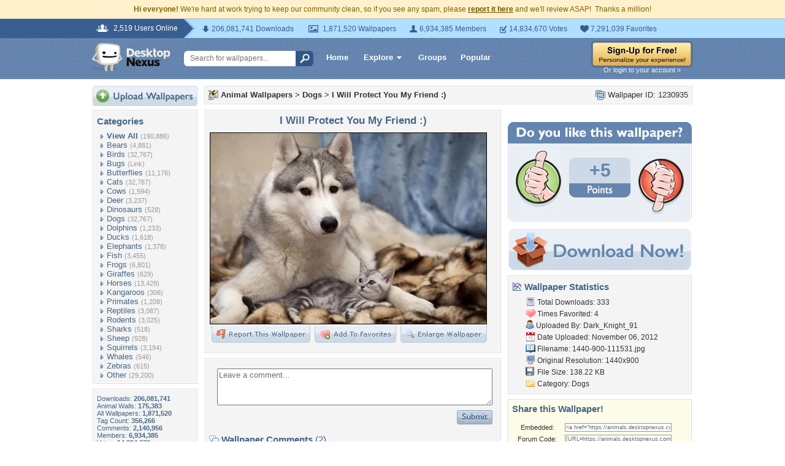

--- FILE ---
content_type: text/html; charset=utf-8
request_url: https://www.google.com/recaptcha/api2/aframe
body_size: 266
content:
<!DOCTYPE HTML><html><head><meta http-equiv="content-type" content="text/html; charset=UTF-8"></head><body><script nonce="rstPhWnPNqE03T6i0Akp7A">/** Anti-fraud and anti-abuse applications only. See google.com/recaptcha */ try{var clients={'sodar':'https://pagead2.googlesyndication.com/pagead/sodar?'};window.addEventListener("message",function(a){try{if(a.source===window.parent){var b=JSON.parse(a.data);var c=clients[b['id']];if(c){var d=document.createElement('img');d.src=c+b['params']+'&rc='+(localStorage.getItem("rc::a")?sessionStorage.getItem("rc::b"):"");window.document.body.appendChild(d);sessionStorage.setItem("rc::e",parseInt(sessionStorage.getItem("rc::e")||0)+1);localStorage.setItem("rc::h",'1769939735823');}}}catch(b){}});window.parent.postMessage("_grecaptcha_ready", "*");}catch(b){}</script></body></html>

--- FILE ---
content_type: application/javascript; charset=UTF-8
request_url: https://animals.desktopnexus.com/cdn-cgi/challenge-platform/h/b/scripts/jsd/d251aa49a8a3/main.js?
body_size: 8328
content:
window._cf_chl_opt={AKGCx8:'b'};~function(e6,UO,Uu,UV,Ux,UP,UB,Ur,UQ,e1){e6=M,function(k,c,eO,e5,U,e){for(eO={k:283,c:176,U:213,e:264,g:217,K:324,h:305,i:224},e5=M,U=k();!![];)try{if(e=-parseInt(e5(eO.k))/1+-parseInt(e5(eO.c))/2*(-parseInt(e5(eO.U))/3)+-parseInt(e5(eO.e))/4+parseInt(e5(eO.g))/5+-parseInt(e5(eO.K))/6+-parseInt(e5(eO.h))/7+parseInt(e5(eO.i))/8,c===e)break;else U.push(U.shift())}catch(g){U.push(U.shift())}}(z,585210),UO=this||self,Uu=UO[e6(250)],UV={},UV[e6(268)]='o',UV[e6(301)]='s',UV[e6(270)]='u',UV[e6(319)]='z',UV[e6(231)]='n',UV[e6(327)]='I',UV[e6(163)]='b',Ux=UV,UO[e6(116)]=function(U,g,K,h,g2,g1,g0,ez,i,I,Z,y,L,G,S){if(g2={k:138,c:353,U:320,e:336,g:140,K:126,h:148,i:255,A:126,I:148,Z:257,y:208,L:123,v:344,G:189,S:286,C:353,Y:265,b:308,X:183,j:310,f:315},g1={k:331,c:190,U:344,e:132,g:350},g0={k:288,c:338,U:347,e:172},ez=e6,i={'dsCwR':function(C,Y){return C<Y},'YMTNq':function(C,Y){return C+Y},'fTvPK':function(C,Y){return C===Y},'YZwwZ':function(C,Y){return C<Y},'CicKx':function(C,Y,X,j){return C(Y,X,j)},'wdCVb':function(C,Y){return C(Y)},'kzMIV':function(C,Y){return C===Y},'AMgIu':ez(g2.k),'bIcZr':function(C,Y,X){return C(Y,X)},'GcNbC':function(C,Y){return C+Y}},i[ez(g2.c)](null,g)||void 0===g)return h;for(I=Ud(g),U[ez(g2.U)][ez(g2.e)]&&(I=I[ez(g2.g)](U[ez(g2.U)][ez(g2.e)](g))),I=U[ez(g2.K)][ez(g2.h)]&&U[ez(g2.i)]?U[ez(g2.A)][ez(g2.I)](new U[(ez(g2.i))](I)):function(C,ek,Y){for(ek=ez,C[ek(g1.k)](),Y=0;i[ek(g1.c)](Y,C[ek(g1.U)]);C[Y]===C[Y+1]?C[ek(g1.e)](i[ek(g1.g)](Y,1),1):Y+=1);return C}(I),Z='nAsAaAb'.split('A'),Z=Z[ez(g2.Z)][ez(g2.y)](Z),y=0;i[ez(g2.L)](y,I[ez(g2.v)]);L=I[y],G=i[ez(g2.G)](UR,U,g,L),i[ez(g2.S)](Z,G)?(S=i[ez(g2.C)]('s',G)&&!U[ez(g2.Y)](g[L]),i[ez(g2.b)](i[ez(g2.X)],K+L)?i[ez(g2.j)](A,K+L,G):S||A(i[ez(g2.f)](K,L),g[L])):A(K+L,G),y++);return h;function A(C,Y,eM){eM=ez,Object[eM(g0.k)][eM(g0.c)][eM(g0.U)](h,Y)||(h[Y]=[]),h[Y][eM(g0.e)](C)}},UP=e6(226)[e6(151)](';'),UB=UP[e6(257)][e6(208)](UP),UO[e6(236)]=function(k,U,g7,ec,g,K,h,i,A){for(g7={k:164,c:321,U:344,e:344,g:125,K:346,h:172,i:212,A:348},ec=e6,g={'mSyqh':function(I,Z){return I<Z},'FuiIK':function(I,Z){return I(Z)},'VOmTm':function(I,Z){return I+Z}},K=Object[ec(g7.k)](U),h=0;g[ec(g7.c)](h,K[ec(g7.U)]);h++)if(i=K[h],'f'===i&&(i='N'),k[i]){for(A=0;A<U[K[h]][ec(g7.e)];-1===k[i][ec(g7.g)](U[K[h]][A])&&(g[ec(g7.K)](UB,U[K[h]][A])||k[i][ec(g7.h)](g[ec(g7.i)]('o.',U[K[h]][A]))),A++);}else k[i]=U[K[h]][ec(g7.A)](function(I){return'o.'+I})},Ur=function(go,gD,gs,gm,gT,ee,c,U,e,g){return go={k:234,c:186,U:169,e:240,g:152},gD={k:271,c:254,U:296,e:290,g:260,K:254,h:271,i:149,A:292,I:153,Z:172,y:298,L:135,v:161,G:316,S:326,C:211,Y:271,b:242,X:334,j:271,f:284,a:172,N:335,n:284},gs={k:207,c:276,U:344},gm={k:210,c:241,U:169,e:256},gT={k:177,c:341,U:344,e:251,g:166,K:284,h:288,i:338,A:347,I:338,Z:347,y:288,L:338,v:232,G:256,S:247,C:139,Y:172,b:298,X:256,j:161,f:218,a:269,N:306,n:196,F:172,E:256,J:246,O:172,V:228,x:271,R:172,d:271,P:180,B:128,H:160,Q:266,T:266,m:288,s:338,D:239,o:187,W:343,l:182,z0:247,z1:314,z2:333,z3:306,z4:296,z5:172,z6:114,z7:243,z8:228,z9:162,zz:211,zM:172,zk:114,zc:274,zU:161,ze:328,zg:299,zK:223,zh:172,zi:218,zA:334},ee=e6,c={'eDhTy':function(K,h){return K==h},'VJojb':function(K,h){return K>h},'zDdKA':function(K,h){return K<h},'ZIGDE':function(K,h){return K-h},'vBdTq':function(K,h){return K(h)},'NUdYm':function(K,h){return K&h},'vvFPX':function(K,h){return K-h},'oKKfo':function(K,h){return K(h)},'NWqDX':function(K,h){return K<<h},'XTHXA':function(K,h){return h==K},'uCQtN':function(K,h){return K|h},'ZiODT':function(K,h){return K(h)},'QnmUm':function(K,h){return K(h)},'rdlCu':function(K,h){return h!==K},'aAZpX':ee(go.k),'ZwzyP':function(K,h){return K>h},'okLfV':ee(go.c),'edTgP':function(K,h){return h==K},'oITHX':function(K,h){return K-h},'USEdJ':function(K,h){return K&h},'CImbA':function(K,h){return h|K},'rHqer':function(K,h){return K==h},'lKHSc':function(K,h){return K<<h},'rOgDf':function(K,h){return K-h},'DSsxo':function(K,h){return K<<h},'NMDXN':function(K,h){return h==K},'MbJYU':function(K,h){return h&K},'zdpQQ':function(K,h){return h==K},'trveK':function(K,h){return K===h},'zDEAu':ee(go.U),'ODYSq':function(K,h){return h==K},'xlkOe':function(K,h){return K==h},'RItMC':function(K,h){return h!=K},'CCWct':function(K,h){return h==K},'jcWyn':function(K,h){return K(h)},'QRlhH':function(K,h){return K!=h},'WlLnx':function(K,h){return K(h)},'TywKj':function(K,h){return K<h},'dEEBb':function(K,h){return h!=K},'rffLy':function(K,h){return h==K},'pzOYf':function(K,h){return K<h},'sQPRD':function(K,h){return K==h},'BEnkV':function(K,h){return K+h}},U=String[ee(go.e)],e={'h':function(K,gB){return gB={k:278,c:284},K==null?'':e.g(K,6,function(h,eg){return eg=M,eg(gB.k)[eg(gB.c)](h)})},'g':function(K,i,A,eK,I,Z,y,L,G,S,C,Y,X,j,N,F,R,gq,E,J,O){if(eK=ee,I={'rQdYc':function(V){return V()},'bkiim':function(V,x){return V(x)},'LnJQd':eK(gT.k)},c[eK(gT.c)](null,K))return'';for(y={},L={},G='',S=2,C=3,Y=2,X=[],j=0,N=0,F=0;F<K[eK(gT.U)];F+=1)if(eK(gT.e)!==eK(gT.g)){if(E=K[eK(gT.K)](F),Object[eK(gT.h)][eK(gT.i)][eK(gT.A)](y,E)||(y[E]=C++,L[E]=!0),J=G+E,Object[eK(gT.h)][eK(gT.I)][eK(gT.Z)](y,J))G=J;else{if(Object[eK(gT.y)][eK(gT.L)][eK(gT.A)](L,G)){if(c[eK(gT.v)](256,G[eK(gT.G)](0))){for(Z=0;c[eK(gT.S)](Z,Y);j<<=1,N==c[eK(gT.C)](i,1)?(N=0,X[eK(gT.Y)](c[eK(gT.b)](A,j)),j=0):N++,Z++);for(O=G[eK(gT.X)](0),Z=0;c[eK(gT.v)](8,Z);j=j<<1|c[eK(gT.j)](O,1),N==c[eK(gT.f)](i,1)?(N=0,X[eK(gT.Y)](c[eK(gT.a)](A,j)),j=0):N++,O>>=1,Z++);}else{for(O=1,Z=0;Z<Y;j=c[eK(gT.N)](j,1)|O,c[eK(gT.n)](N,i-1)?(N=0,X[eK(gT.F)](A(j)),j=0):N++,O=0,Z++);for(O=G[eK(gT.E)](0),Z=0;16>Z;j=c[eK(gT.J)](j<<1.95,1&O),i-1==N?(N=0,X[eK(gT.O)](c[eK(gT.V)](A,j)),j=0):N++,O>>=1,Z++);}S--,S==0&&(S=Math[eK(gT.x)](2,Y),Y++),delete L[G]}else for(O=y[G],Z=0;c[eK(gT.S)](Z,Y);j=j<<1|1.16&O,i-1==N?(N=0,X[eK(gT.R)](A(j)),j=0):N++,O>>=1,Z++);G=(S--,S==0&&(S=Math[eK(gT.d)](2,Y),Y++),y[J]=C++,c[eK(gT.P)](String,E))}}else I[eK(gT.B)](Z);if(G!==''){if(c[eK(gT.H)](c[eK(gT.Q)],c[eK(gT.T)]))return R={},R.r={},R.e=Z,R;else{if(Object[eK(gT.m)][eK(gT.s)][eK(gT.A)](L,G)){if(c[eK(gT.D)](256,G[eK(gT.G)](0))){if(eK(gT.o)===c[eK(gT.W)])gq={k:304,c:117},Y[eK(gT.k)]=5e3,i[eK(gT.l)]=function(eh){eh=eK,I[eh(gq.k)](G,I[eh(gq.c)])};else{for(Z=0;c[eK(gT.z0)](Z,Y);j<<=1,c[eK(gT.z1)](N,c[eK(gT.z2)](i,1))?(N=0,X[eK(gT.O)](A(j)),j=0):N++,Z++);for(O=G[eK(gT.E)](0),Z=0;8>Z;j=c[eK(gT.z3)](j,1)|c[eK(gT.z4)](O,1),N==i-1?(N=0,X[eK(gT.z5)](A(j)),j=0):N++,O>>=1,Z++);}}else{for(O=1,Z=0;c[eK(gT.S)](Z,Y);j=c[eK(gT.z6)](j<<1.52,O),c[eK(gT.z7)](N,i-1)?(N=0,X[eK(gT.z5)](c[eK(gT.z8)](A,j)),j=0):N++,O=0,Z++);for(O=G[eK(gT.E)](0),Z=0;16>Z;j=c[eK(gT.z9)](j,1)|1.52&O,N==c[eK(gT.zz)](i,1)?(N=0,X[eK(gT.zM)](c[eK(gT.a)](A,j)),j=0):N++,O>>=1,Z++);}S--,S==0&&(S=Math[eK(gT.d)](2,Y),Y++),delete L[G]}else for(O=y[G],Z=0;Z<Y;j=c[eK(gT.zk)](c[eK(gT.zc)](j,1),c[eK(gT.zU)](O,1)),N==i-1?(N=0,X[eK(gT.Y)](A(j)),j=0):N++,O>>=1,Z++);S--,c[eK(gT.ze)](0,S)&&Y++}}for(O=2,Z=0;Z<Y;j=j<<1.24|c[eK(gT.zg)](O,1),c[eK(gT.zK)](N,i-1)?(N=0,X[eK(gT.zh)](A(j)),j=0):N++,O>>=1,Z++);for(;;)if(j<<=1,N==c[eK(gT.zi)](i,1)){X[eK(gT.Y)](A(j));break}else N++;return X[eK(gT.zA)]('')},'j':function(K,ei){return ei=ee,c[ei(gs.k)](null,K)?'':c[ei(gs.c)]('',K)?null:e.i(K[ei(gs.U)],32768,function(h,eA){return eA=ei,c[eA(gm.k)](c[eA(gm.c)],eA(gm.U))?K[eA(gm.e)](h):'i'})},'i':function(K,i,A,eI,I,Z,y,L,G,S,C,Y,X,j,N,F,J,E){for(eI=ee,I=[],Z=4,y=4,L=3,G=[],Y=A(0),X=i,j=1,S=0;3>S;I[S]=S,S+=1);for(N=0,F=Math[eI(gD.k)](2,2),C=1;c[eI(gD.c)](C,F);E=c[eI(gD.U)](Y,X),X>>=1,c[eI(gD.e)](0,X)&&(X=i,Y=c[eI(gD.g)](A,j++)),N|=C*(0<E?1:0),C<<=1);switch(N){case 0:for(N=0,F=Math[eI(gD.k)](2,8),C=1;c[eI(gD.K)](C,F);E=Y&X,X>>=1,X==0&&(X=i,Y=A(j++)),N|=C*(0<E?1:0),C<<=1);J=U(N);break;case 1:for(N=0,F=Math[eI(gD.h)](2,16),C=1;c[eI(gD.i)](C,F);E=X&Y,X>>=1,0==X&&(X=i,Y=c[eI(gD.A)](A,j++)),N|=(c[eI(gD.I)](0,E)?1:0)*C,C<<=1);J=U(N);break;case 2:return''}for(S=I[3]=J,G[eI(gD.Z)](J);;){if(j>K)return'';for(N=0,F=Math[eI(gD.k)](2,L),C=1;C!=F;E=Y&X,X>>=1,0==X&&(X=i,Y=c[eI(gD.y)](A,j++)),N|=(0<E?1:0)*C,C<<=1);switch(J=N){case 0:for(N=0,F=Math[eI(gD.h)](2,8),C=1;c[eI(gD.L)](C,F);E=c[eI(gD.v)](Y,X),X>>=1,c[eI(gD.G)](0,X)&&(X=i,Y=c[eI(gD.g)](A,j++)),N|=(c[eI(gD.S)](0,E)?1:0)*C,C<<=1);I[y++]=U(N),J=c[eI(gD.C)](y,1),Z--;break;case 1:for(N=0,F=Math[eI(gD.Y)](2,16),C=1;F!=C;E=c[eI(gD.U)](Y,X),X>>=1,c[eI(gD.b)](0,X)&&(X=i,Y=A(j++)),N|=(c[eI(gD.S)](0,E)?1:0)*C,C<<=1);I[y++]=U(N),J=y-1,Z--;break;case 2:return G[eI(gD.X)]('')}if(0==Z&&(Z=Math[eI(gD.j)](2,L),L++),I[J])J=I[J];else if(J===y)J=S+S[eI(gD.f)](0);else return null;G[eI(gD.a)](J),I[y++]=c[eI(gD.N)](S,J[eI(gD.n)](0)),Z--,S=J,0==Z&&(Z=Math[eI(gD.Y)](2,L),L++)}}},g={},g[ee(go.g)]=e.h,g}(),UQ=null,e1=e0(),e3();function Ul(k,c,Ky,KZ,KI,KA,eY,U,e,g,K){Ky={k:203,c:177,U:136,e:131,g:121,K:154,h:192,i:118,A:289,I:293,Z:195,y:192,L:275,v:280,G:137,S:182,C:295,Y:175,b:325,X:357,j:357,f:129,a:181,N:152,n:237},KZ={k:124,c:174},KI={k:133,c:229,U:142,e:229,g:124,K:198,h:143,i:127},KA={k:227,c:203,U:157},eY=e6,U={'qgGSR':eY(Ky.k),'ZwoNF':eY(Ky.c),'hEBAr':function(h,i){return h>=i},'mRwss':function(h,i){return h<i},'GcPbu':function(h,i){return h(i)},'DrhAq':function(h,i){return h+i},'Wmggw':eY(Ky.U),'KFrjv':eY(Ky.e),'RoWhQ':function(h){return h()}},e=UO[eY(Ky.g)],console[eY(Ky.K)](UO[eY(Ky.h)]),g=new UO[(eY(Ky.i))](),g[eY(Ky.A)](U[eY(Ky.I)],eY(Ky.Z)+UO[eY(Ky.y)][eY(Ky.L)]+U[eY(Ky.v)]+e.r),e[eY(Ky.G)]&&(g[eY(Ky.c)]=5e3,g[eY(Ky.S)]=function(eb){eb=eY,U[eb(KA.k)]===eb(KA.c)?c(U[eb(KA.U)]):e(g,K)}),g[eY(Ky.C)]=function(eX){eX=eY,U[eX(KI.k)](g[eX(KI.c)],200)&&U[eX(KI.U)](g[eX(KI.e)],300)?U[eX(KI.g)](c,eX(KI.K)):c(U[eX(KI.h)](eX(KI.i),g[eX(KI.e)]))},g[eY(Ky.Y)]=function(ew){ew=eY,U[ew(KZ.k)](c,ew(KZ.c))},K={'t':Uo(),'lhr':Uu[eY(Ky.b)]&&Uu[eY(Ky.b)][eY(Ky.X)]?Uu[eY(Ky.b)][eY(Ky.j)]:'','api':e[eY(Ky.G)]?!![]:![],'c':U[eY(Ky.f)](Um),'payload':k},g[eY(Ky.a)](Ur[eY(Ky.N)](JSON[eY(Ky.n)](K)))}function Ud(k,er,e9,c){for(er={k:140,c:164,U:191},e9=e6,c=[];null!==k;c=c[e9(er.k)](Object[e9(er.c)](k)),k=Object[e9(er.U)](k));return c}function Uo(K9,eS,k,c){return K9={k:121,c:209,U:261},eS=e6,k={'jFmlV':function(U,e){return U(e)}},c=UO[eS(K9.k)],Math[eS(K9.c)](+k[eS(K9.U)](atob,c.t))}function z(KP){return KP='VOmTm,30uwonUN,now,lknQz,DOMContentLoaded,96865brOtib,vvFPX,AdeF3,tabIndex,YTKLK,isArray,zdpQQ,22789880TBPVkT,aAavj,_cf_chl_opt;JJgc4;PJAn2;kJOnV9;IWJi4;OHeaY1;DqMg0;FKmRv9;LpvFx1;cAdz2;PqBHf2;nFZCC5;ddwW5;pRIb1;rxvNi8;RrrrA2;erHi9,qgGSR,ZiODT,status,parent,number,VJojb,JBxy9,VEnJp,cloudflare-invisible,rxvNi8,stringify,lhPoY,ZwzyP,fromCharCode,zDEAu,sQPRD,rHqer,MjGxJ,iframe,uCQtN,zDdKA,vOlYj,chctx,document,tmeCk,0|4|1|2|3,oJQkv,RItMC,Set,charCodeAt,includes,lHQyu,elpxp,jcWyn,jFmlV,error,NHtME,1732664zqULNl,isNaN,aAZpX,zIinu,object,oKKfo,undefined,pow,SSTpq3,hozTm,DSsxo,AKGCx8,xlkOe,ehano,fBPC34KVnTH8QldGUp0Z2Iau$ch9iWLXFtszyRNerY+vAMES6xgb5-DwJk7j1oqOm,onreadystatechange,KFrjv,LRmiB4,detail,799365INTvsC,charAt,LnQiH,wdCVb,errorInfoObject,prototype,open,CCWct,clientInformation,WlLnx,Wmggw,removeChild,onload,USEdJ,hMkFd,vBdTq,MbJYU,catch,string,TpcHt,XHQDG,bkiim,7192157EitHch,NWqDX,OnEPG,kzMIV,error on cf_chl_props,bIcZr,contentDocument,NFxoq,readyState,edTgP,GcNbC,rffLy,eukqg,uLfuG,symbol,Object,mSyqh,appendChild,JwjOs,5953596FMTnVW,location,pzOYf,bigint,NMDXN,MvkGH,loading,sort,random,oITHX,join,BEnkV,getOwnPropertyNames,contentWindow,hasOwnProperty,source,loxpt,eDhTy,OdSgx,okLfV,length,style,FuiIK,call,map,fQgcx,YMTNq,SUiXS,kkqXu,fTvPK,display: none,CMnlX,RaVyE,href,navigator,CImbA,CnwA5,pRIb1,LnJQd,XMLHttpRequest,iINcn,/invisible/jsd,__CF$cv$params,shocd,YZwwZ,GcPbu,indexOf,Array,http-code:,rQdYc,RoWhQ,wtZhX,/jsd/oneshot/d251aa49a8a3/0.25746017822788697:1769937987:Lx_dbWu8W5rTujtpOo8N1-6FwVayqqAm19AswOCIVBs/,splice,hEBAr,createElement,dEEBb,POST,api,d.cookie,ZIGDE,concat,ExrIK,mRwss,DrhAq,yKWPL,SzRSL,dFfnT,nFEpf,from,QRlhH,toString,split,jDDBVRJk,TywKj,log,TMMtU,randomUUID,ZwoNF,SEJuv,WNqrJ,rdlCu,NUdYm,lKHSc,boolean,keys,sid,vMFyE,event,body,DjzJo,/b/ov1/0.25746017822788697:1769937987:Lx_dbWu8W5rTujtpOo8N1-6FwVayqqAm19AswOCIVBs/,jDmdE,push,aUjz8,xhr-error,onerror,193870sbBRQd,timeout,NkODc,Function,QnmUm,send,ontimeout,AMgIu,addEventListener,RFSko,ttUwN,DYxek,mJpVk,CicKx,dsCwR,getPrototypeOf,_cf_chl_opt,postMessage,8|0|2|1|5|4|9|7|3|6,/cdn-cgi/challenge-platform/h/,XTHXA,function,success,[native code],pkLOA2,jsd,OUZoQ,VOwgX,iyhAV,zvvRp,TYlZ6,ODYSq,bind,floor,trveK,rOgDf'.split(','),z=function(){return KP},z()}function UT(K2,eL,k,c,U,e){for(K2={k:252,c:151,U:121,e:231},eL=e6,k=eL(K2.k)[eL(K2.c)]('|'),c=0;!![];){switch(k[c++]){case'0':U=UO[eL(K2.U)];continue;case'1':e=U.i;continue;case'2':if(typeof e!==eL(K2.e)||e<30)return null;continue;case'3':return e;case'4':if(!U)return null;continue}break}}function e2(K,h,KC,ej,i,A,I,Z,y,L,v,G,S,C){if(KC={k:258,c:278,U:277,e:146,g:277,K:273,h:284,i:219,A:206,I:121,Z:146,y:195,L:192,v:275,G:170,S:120,C:118,Y:289,b:136,X:177,j:182,f:115,a:272,N:192,n:272,F:281,E:200,J:192,O:173,V:233,x:287,R:249,d:339,P:201,B:181,H:152},ej=e6,i={},i[ej(KC.k)]=ej(KC.c),i[ej(KC.U)]=function(Y,b){return b!==Y},i[ej(KC.e)]=function(Y,b){return Y+b},A=i,!UD(0))return A[ej(KC.g)](ej(KC.K),ej(KC.K))?A[ej(KC.k)][ej(KC.h)](I):![];Z=(I={},I[ej(KC.i)]=K,I[ej(KC.A)]=h,I);try{y=UO[ej(KC.I)],L=A[ej(KC.Z)](ej(KC.y)+UO[ej(KC.L)][ej(KC.v)]+ej(KC.G),y.r)+ej(KC.S),v=new UO[(ej(KC.C))](),v[ej(KC.Y)](ej(KC.b),L),v[ej(KC.X)]=2500,v[ej(KC.j)]=function(){},G={},G[ej(KC.f)]=UO[ej(KC.L)][ej(KC.f)],G[ej(KC.a)]=UO[ej(KC.N)][ej(KC.n)],G[ej(KC.F)]=UO[ej(KC.N)][ej(KC.F)],G[ej(KC.E)]=UO[ej(KC.J)][ej(KC.O)],G[ej(KC.V)]=e1,S=G,C={},C[ej(KC.x)]=Z,C[ej(KC.R)]=S,C[ej(KC.d)]=ej(KC.P),v[ej(KC.B)](Ur[ej(KC.H)](C))}catch(b){}}function UH(g9,eU,U,g,K,h,i,A){U=(g9={k:354,c:134,U:245,e:345,g:302,K:220,h:168,i:322,A:337,I:185,Z:291,y:113,L:311,v:294},eU=e6,{'TpcHt':eU(g9.k),'RFSko':function(I,Z,y,L,v){return I(Z,y,L,v)}});try{return g=Uu[eU(g9.c)](eU(g9.U)),g[eU(g9.e)]=U[eU(g9.g)],g[eU(g9.K)]='-1',Uu[eU(g9.h)][eU(g9.i)](g),K=g[eU(g9.A)],h={},h=pRIb1(K,K,'',h),h=U[eU(g9.I)](pRIb1,K,K[eU(g9.Z)]||K[eU(g9.y)],'n.',h),h=pRIb1(K,g[eU(g9.L)],'d.',h),Uu[eU(g9.h)][eU(g9.v)](g),i={},i.r=h,i.e=null,i}catch(I){return A={},A.r={},A.e=I,A}}function Ut(c,U,eV,e7,e,g){return eV={k:342,c:179,U:288,e:150,g:347,K:125,h:199},e7=e6,e={},e[e7(eV.k)]=function(K,h){return K instanceof h},g=e,g[e7(eV.k)](U,c[e7(eV.c)])&&0<c[e7(eV.c)][e7(eV.U)][e7(eV.e)][e7(eV.g)](U)[e7(eV.K)](e7(eV.h))}function M(k,c,U,e){return k=k-113,U=z(),e=U[k],e}function Us(K4,k){if(K4={k:145,c:329,U:174},k=UT(),null===k)return;UQ=(UQ&&clearTimeout(UQ),setTimeout(function(ev){ev=M,ev(K4.k)!==ev(K4.c)?Uq():c(ev(K4.U))},k*1e3))}function Um(){return UT()!==null}function e0(KL,ep){return KL={k:156},ep=e6,crypto&&crypto[ep(KL.k)]?crypto[ep(KL.k)]():''}function Uq(k,K1,K0,eZ,c,U){K1={k:144,c:225,U:225,e:309},K0={k:197},eZ=e6,c={'yKWPL':function(e){return e()},'aAavj':function(e,g,K){return e(g,K)}},U=c[eZ(K1.k)](UH),c[eZ(K1.c)](Ul,U.r,function(e,ey){ey=eZ,typeof k===ey(K0.k)&&k(e),Us()}),U.e&&c[eZ(K1.U)](e2,eZ(K1.e),U.e)}function UD(c,K7,eG,U,e){return K7={k:285,c:285,U:332},eG=e6,U={},U[eG(K7.k)]=function(g,K){return g<K},e=U,e[eG(K7.c)](Math[eG(K7.U)](),c)}function UR(k,U,e,eH,e8,g,K,h,i,A){for(eH={k:197,c:194,U:151,e:268,g:178,K:300,h:318,i:307,A:126,I:222,Z:253,y:159,L:188},e8=e6,g={'NkODc':e8(eH.k),'uLfuG':function(I,Z){return Z==I},'OnEPG':function(I,Z){return Z===I},'oJQkv':function(I,Z){return Z==I},'WNqrJ':function(I,Z,y){return I(Z,y)},'mJpVk':function(I,Z){return Z===I}},K=e8(eH.c)[e8(eH.U)]('|'),h=0;!![];){switch(K[h++]){case'0':try{A=U[e]}catch(I){return'i'}continue;case'1':if(e8(eH.e)==typeof A)try{if(g[e8(eH.g)]==typeof A[e8(eH.K)])return A[e8(eH.K)](function(){}),'p'}catch(Z){}continue;case'2':if(g[e8(eH.h)](null,A))return g[e8(eH.i)](void 0,A)?'u':'x';continue;case'3':i=typeof A;continue;case'4':if(A===k[e8(eH.A)])return'D';continue;case'5':if(k[e8(eH.A)][e8(eH.I)](A))return'a';continue;case'6':return g[e8(eH.Z)](g[e8(eH.g)],i)?g[e8(eH.y)](Ut,k,A)?'N':'f':Ux[i]||'?';case'7':if(g[e8(eH.L)](!1,A))return'F';continue;case'8':continue;case'9':if(A===!0)return'T';continue}break}}function UW(KU,eC,k,c,U,e){return KU={k:122,c:209,U:244,e:214,g:204,K:158},eC=e6,k={'shocd':function(g){return g()},'MjGxJ':function(g,K){return g/K},'iyhAV':function(g,K){return g>K},'SEJuv':function(g,K){return g-K}},c=3600,U=k[eC(KU.k)](Uo),e=Math[eC(KU.c)](k[eC(KU.U)](Date[eC(KU.e)](),1e3)),k[eC(KU.g)](k[eC(KU.K)](e,U),c)?![]:!![]}function e4(e,g,Kd,eJ,K,h,i,A){if(Kd={k:155,c:235,U:137,e:198,g:339,K:155,h:165,i:167,A:230,I:193,Z:155,y:165,L:167,v:262,G:282,S:230},eJ=e6,K={},K[eJ(Kd.k)]=eJ(Kd.c),h=K,!e[eJ(Kd.U)])return;g===eJ(Kd.e)?(i={},i[eJ(Kd.g)]=h[eJ(Kd.K)],i[eJ(Kd.h)]=e.r,i[eJ(Kd.i)]=eJ(Kd.e),UO[eJ(Kd.A)][eJ(Kd.I)](i,'*')):(A={},A[eJ(Kd.g)]=h[eJ(Kd.Z)],A[eJ(Kd.y)]=e.r,A[eJ(Kd.L)]=eJ(Kd.v),A[eJ(Kd.G)]=g,UO[eJ(Kd.S)][eJ(Kd.I)](A,'*'))}function e3(KR,Kt,KV,ef,k,c,U,e,g){if(KR={k:205,c:330,U:263,e:216,g:121,K:259,h:312,i:119,A:288,I:338,Z:347,y:172,L:313,v:130,G:356,S:356,C:171,Y:330,b:279,X:184,j:184,f:349,a:279,N:279},Kt={k:313,c:317,U:279},KV={k:259,c:248,U:355,e:352,g:279},ef=e6,k={'OUZoQ':function(K,h){return K-h},'ExrIK':function(K,h){return K(h)},'nFEpf':ef(KR.k),'elpxp':function(K,h){return h!==K},'kkqXu':function(K){return K()},'jDmdE':function(K){return K()},'eukqg':ef(KR.c),'iINcn':ef(KR.U),'wtZhX':function(K,h){return h===K},'fQgcx':ef(KR.e)},c=UO[ef(KR.g)],!c){if(k[ef(KR.K)](ef(KR.h),k[ef(KR.i)]))return;else A[ef(KR.A)][ef(KR.I)][ef(KR.Z)](I,Z)||(y[L]=[]),v[G][ef(KR.y)](S)}if(!UW())return;(U=![],e=function(Ku,ea){if(Ku={k:221,c:147,U:297,e:256,g:340,K:267,h:172,i:256,A:172,I:238,Z:323,y:256,L:215,v:351,G:303,S:172,C:271},ea=ef,!U){if(k[ea(KV.k)](ea(KV.c),ea(KV.U))){if(U=!![],!k[ea(KV.e)](UW))return;Uq(function(h,KF,KN,eF,i){if(KF={k:141},KN={k:202},eF=ea,i={'hMkFd':function(A,I){return A>I},'loxpt':function(A,I){return A==I},'zIinu':function(A,I,eN){return eN=M,k[eN(KN.k)](A,I)},'lhPoY':function(A,I){return A<I},'JwjOs':function(A,I,en){return en=M,k[en(KF.k)](A,I)},'lknQz':function(A,I){return I|A},'SUiXS':function(A,I){return I&A},'XHQDG':function(A,I){return I==A}},eF(Ku.k)!==k[eF(Ku.c)])e4(c,h);else{if(i[eF(Ku.U)](256,zY[eF(Ku.e)](0))){for(ME=0;MJ<MO;MV<<=1,i[eF(Ku.g)](Mx,i[eF(Ku.K)](Mt,1))?(MR=0,Md[eF(Ku.h)](MP(MB)),MH=0):Mr++,Mu++);for(MQ=Mq[eF(Ku.i)](0),MT=0;8>Mm;MD=Mo<<1|MW&1,Ml==k0-1?(k1=0,k2[eF(Ku.A)](k3(k4)),k5=0):k6++,k7>>=1,Ms++);}else{for(k8=1,k9=0;i[eF(Ku.I)](kz,kM);kc=ke|kU<<1,kg==i[eF(Ku.K)](kK,1)?(kh=0,ki[eF(Ku.h)](i[eF(Ku.Z)](kA,kI)),kZ=0):ky++,kL=0,kk++);for(kv=kG[eF(Ku.y)](0),kS=0;16>kC;kb=i[eF(Ku.L)](kX<<1,i[eF(Ku.v)](kw,1)),i[eF(Ku.G)](kp,kj-1)?(kf=0,ka[eF(Ku.S)](kN(kn)),kF=0):kE++,kJ>>=1,kY++);}Mw--,Mp==0&&(Mj=Mf[eF(Ku.C)](2,Ma),MN++),delete Mn[MF]}})}else e[ea(KV.g)]=g,K()}},k[ef(KR.K)](Uu[ef(KR.L)],ef(KR.c)))?k[ef(KR.v)](ef(KR.G),ef(KR.S))?e():(k[ef(KR.C)](K),h[ef(KR.L)]!==ef(KR.Y)&&(Z[ef(KR.b)]=y,L())):UO[ef(KR.X)]?Uu[ef(KR.j)](k[ef(KR.f)],e):(g=Uu[ef(KR.a)]||function(){},Uu[ef(KR.N)]=function(eE){eE=ef,g(),Uu[eE(Kt.k)]!==k[eE(Kt.c)]&&(Uu[eE(Kt.U)]=g,e())})}}()